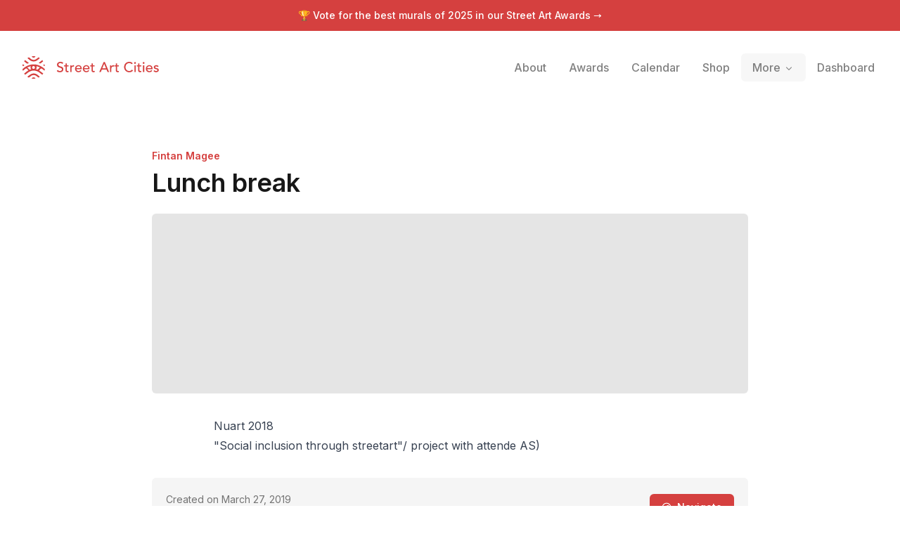

--- FILE ---
content_type: text/x-component
request_url: https://streetartcities.com/about?_rsc=10ibs
body_size: 9879
content:
1:"$Sreact.fragment"
2:I[23449,[],""]
3:I[47869,[],""]
4:I[83699,["9548","static/chunks/9548-4dc860d3f41f3a38.js","4369","static/chunks/4369-772ba94d75385bff.js","8692","static/chunks/8692-57d413011adf4472.js","8826","static/chunks/8826-06b88ae0461dce5c.js","3699","static/chunks/3699-9e109b046fe7e933.js","583","static/chunks/app/about/layout-30a8c6a337a77134.js"],"default"]
6:I[19548,["9548","static/chunks/9548-4dc860d3f41f3a38.js","4369","static/chunks/4369-772ba94d75385bff.js","3797","static/chunks/3797-042e2d9e78ddc4cb.js","7220","static/chunks/app/about/page-b335dfa6ea9f9ffa.js"],""]
8:I[46969,["9548","static/chunks/9548-4dc860d3f41f3a38.js","4369","static/chunks/4369-772ba94d75385bff.js","8692","static/chunks/8692-57d413011adf4472.js","8826","static/chunks/8826-06b88ae0461dce5c.js","3699","static/chunks/3699-9e109b046fe7e933.js","583","static/chunks/app/about/layout-30a8c6a337a77134.js"],""]
9:I[58741,["9548","static/chunks/9548-4dc860d3f41f3a38.js","7177","static/chunks/app/layout-b74eb2e4d03d685e.js"],"default"]
c:I[42056,["9548","static/chunks/9548-4dc860d3f41f3a38.js","4369","static/chunks/4369-772ba94d75385bff.js","3797","static/chunks/3797-042e2d9e78ddc4cb.js","7220","static/chunks/app/about/page-b335dfa6ea9f9ffa.js"],"default"]
e:I[38310,[],"OutletBoundary"]
10:I[38310,[],"MetadataBoundary"]
12:I[38310,[],"ViewportBoundary"]
14:I[33575,["4219","static/chunks/app/global-error-04cdafaba5e891ac.js"],"default"]
:HL["/_next/static/media/e4af272ccee01ff0-s.p.woff2","font",{"crossOrigin":"","type":"font/woff2"}]
:HL["/_next/static/css/1c141aac30e9d0e3.css","style"]
:HL["/_next/static/css/abdd6c9e87b0216a.css","style"]
5:Tdbe,M15.608,13.975 C14.825,14.07 13.938,14.53 13.686,15.648 C13.553,16.98 14.313,17.965 15.516,18.086 C16.576,18.193 17.616,17.346 17.723,16.292 C17.855,14.99 17.103,14.12 15.608,13.975 L15.608,13.975 Z M23.49,20.211 L23.49,20.229 C25.595,21.498 27.402,23.233 29.473,24.619 L28.235,26.379 C27.195,25.632 26.141,25.01 25.245,24.212 C19.595,19.177 12.38,19.153 6.742,24.167 C5.963,24.859 5.057,25.409 4.22,26.037 C3.773,26.372 3.434,26.307 3.134,25.842 C2.854,25.408 2.549,24.991 2.326,24.669 C3.682,23.599 4.96,22.555 6.276,21.563 C8.031,20.243 9.14,19.777 8.49,20.141 C8.281,20.258 6.494,17.924 6.257,17.742 C5.5,17.161 4.501,17.496 3.86,18.072 C3.016,18.83 2.107,19.515 1.214,20.217 C1.017,20.371 0.77,20.463 0.437,20.641 C0.275,19.951 0.105,19.347 0.005,18.732 C-0.025,18.544 0.077,18.261 0.219,18.128 C3.656,14.909 7.643,12.763 12.325,11.946 C18.257,10.909 23.598,12.402 28.503,15.696 C29.587,16.424 30.577,17.305 31.538,18.193 C31.739,18.379 31.669,18.913 31.637,19.278 C31.604,19.643 31.462,19.998 31.321,20.538 C30.721,20.126 30.196,19.795 29.706,19.42 C29.2668784,19.0819661 28.8472094,18.7193881 28.449,18.334 C27.634,17.551 26.807,17.07 25.745,17.953 C25.602,18.071 23.825,20.055 23.49,20.211 L23.49,20.211 Z M21.483,19.15 C22.194,18.666 24.035,16.356 24.591,16.1 C24.802,16 24.722,15.85 24.622,15.82 L19.866,14.178 C20.236,15.834 20.238,17.223 19.203,18.614 C19.927,18.724 20.604,18.904 21.246,19.137 L21.483,19.15 L21.483,19.15 Z M10.057,19.15 L10.295,19.137 C10.9564402,18.8947411 11.6405402,18.7195285 12.337,18.614 C11.302,17.223 11.304,15.834 11.674,14.178 C9.94,14.778 8.429,15.298 6.918,15.82 C6.818,15.85 6.738,16 6.95,16.1 C7.506,16.356 9.346,18.666 10.057,19.15 L10.057,19.15 Z M24.614,29.234 C24.572,29.292 24.56,29.324 24.537,29.338 C22.282,30.738 22.909,30.691 21.111,29.159 C19.531,27.813 17.905,26.763 15.734,26.845 C14.123,26.906 12.739,27.478 11.529,28.52 C11.263,28.748 11.017,28.999 10.747,29.222 C8.939,30.716 8.937,30.715 6.879,29.164 C8.774,27.846 10.495,26.279 12.506,25.334 C15.58,23.892 18.646,24.433 21.36,26.529 C22.463,27.38 23.507,28.309 24.614,29.234 L24.614,29.234 Z M6.987,2.807 C7.032,2.748 7.045,2.72 7.067,2.704 C8.934,1.359 9.117,1.362 10.79,2.902 C12.054,4.065 13.41,4.996 15.196,5.172 C17.131,5.362 18.804,4.827 20.275,3.582 C20.809,3.131 21.378,2.714 21.864,2.215 C22.439,1.621 22.986,1.653 23.604,2.095 C23.926,2.325 24.266,2.528 24.674,2.793 C23.185,3.989 21.869,5.245 20.367,6.211 C17.132,8.291 12.727,7.751 9.872,5.135 C8.976,4.315 7.98,3.603 6.987,2.807 Z M9.101,9.687 C8.296,10.019 7.618,10.339 6.911,10.567 C6.704,10.632 6.366,10.493 6.168,10.342 C4.9,9.377 3.654,8.382 2.294,7.314 L3.629,5.452 L9.1,9.687 L9.101,9.687 Z M29.385,7.27 C28.088,8.314 26.881,9.303 25.648,10.259 C25.49,10.382 25.171,10.414 24.974,10.348 C24.343,10.134 23.734,9.854 22.97,9.539 L28.126,5.513 L29.385,7.27 L29.385,7.27 Z M13.098,0.195 C14.898,-0.06 16.654,-0.085 18.451,0.237 C17.965,1.457 17.083,1.987 15.715,1.965 C14.381,1.943 13.555,1.413 13.098,0.195 L13.098,0.195 Z M13.028,31.845 C13.568,30.546 14.508,30.157 15.598,30.104 C16.798,30.045 17.833,30.417 18.538,31.741 C16.688,32.12 14.934,32.018 13.028,31.845 Z M2.736,12.9 C2.126,13.354 1.705,13.713 1.238,13.993 C1.034,14.115 0.626,14.197 0.502,14.085 C0.262,13.868 0.012,13.492 0.026,13.195 C0.054,12.628 0.263,12.069 0.447,11.299 L2.737,12.9 L2.736,12.9 Z M29.306,12.757 L31.273,11.44 C31.434,12.161 31.593,12.74 31.687,13.328 C31.765,13.818 31.292,14.136 30.864,13.875 C30.376,13.577 29.929,13.209 29.305,12.757 L29.306,12.757 Z7:T63b,M12.315 2c2.43 0 2.784.013 3.808.06 1.064.049 1.791.218 2.427.465a4.902 4.902 0 011.772 1.153 4.902 4.902 0 011.153 1.772c.247.636.416 1.363.465 2.427.048 1.067.06 1.407.06 4.123v.08c0 2.643-.012 2.987-.06 4.043-.049 1.064-.218 1.791-.465 2.427a4.902 4.902 0 01-1.153 1.772 4.902 4.902 0 01-1.772 1.153c-.636.247-1.363.416-2.427.465-1.067.048-1.407.06-4.123.06h-.08c-2.643 0-2.987-.012-4.043-.06-1.064-.049-1.791-.218-2.427-.465a4.902 4.902 0 01-1.772-1.153 4.902 4.902 0 01-1.153-1.772c-.247-.636-.416-1.363-.465-2.427-.047-1.024-.06-1.379-.06-3.808v-.63c0-2.43.013-2.784.06-3.808.049-1.064.218-1.791.465-2.427a4.902 4.902 0 011.153-1.772A4.902 4.902 0 015.45 2.525c.636-.247 1.363-.416 2.427-.465C8.901 2.013 9.256 2 11.685 2h.63zm-.081 1.802h-.468c-2.456 0-2.784.011-3.807.058-.975.045-1.504.207-1.857.344-.467.182-.8.398-1.15.748-.35.35-.566.683-.748 1.15-.137.353-.3.882-.344 1.857-.047 1.023-.058 1.351-.058 3.807v.468c0 2.456.011 2.784.058 3.807.045.975.207 1.504.344 1.857.182.466.399.8.748 1.15.35.35.683.566 1.15.748.353.137.882.3 1.857.344 1.054.048 1.37.058 4.041.058h.08c2.597 0 2.917-.01 3.96-.058.976-.045 1.505-.207 1.858-.344.466-.182.8-.398 1.15-.748.35-.35.566-.683.748-1.15.137-.353.3-.882.344-1.857.048-1.055.058-1.37.058-4.041v-.08c0-2.597-.01-2.917-.058-3.96-.045-.976-.207-1.505-.344-1.858a3.097 3.097 0 00-.748-1.15 3.098 3.098 0 00-1.15-.748c-.353-.137-.882-.3-1.857-.344-1.023-.047-1.351-.058-3.807-.058zM12 6.865a5.135 5.135 0 110 10.27 5.135 5.135 0 010-10.27zm0 1.802a3.333 3.333 0 100 6.666 3.333 3.333 0 000-6.666zm5.338-3.205a1.2 1.2 0 110 2.4 1.2 1.2 0 010-2.4z0:{"P":null,"b":"eqPYTN9I5XYkbtEl1vxRK","p":"","c":["","about"],"i":false,"f":[[["",{"children":["about",{"children":["__PAGE__",{}]}]},"$undefined","$undefined",true],["",["$","$1","c",{"children":[[["$","link","0",{"rel":"stylesheet","href":"/_next/static/css/1c141aac30e9d0e3.css","precedence":"next","crossOrigin":"$undefined","nonce":"$undefined"}],["$","link","1",{"rel":"stylesheet","href":"/_next/static/css/abdd6c9e87b0216a.css","precedence":"next","crossOrigin":"$undefined","nonce":"$undefined"}]],["$","html",null,{"lang":"en","data-sentry-component":"RootLayout","data-sentry-source-file":"layout.jsx","children":[["$","head",null,{}],["$","body",null,{"className":"__variable_f367f3 font-sans antialiased","children":[["$","div",null,{"className":"flex flex-col text-gray-900 min-h-screen leading-relaxed","children":[["$","$L2",null,{"parallelRouterKey":"children","segmentPath":["children"],"error":"$undefined","errorStyles":"$undefined","errorScripts":"$undefined","template":["$","$L3",null,{}],"templateStyles":"$undefined","templateScripts":"$undefined","notFound":[[],["$","div",null,{"className":"-mb-12","children":["$","div",null,{"className":"h-screen","children":[["$","$L4",null,{"data-sentry-element":"Header","data-sentry-source-file":"not-found.jsx"}],["$","section",null,{"className":"max-w-4xl mx-auto px-6 py-8 md:py-16 w-full","data-sentry-element":"Section","data-sentry-source-file":"not-found.jsx","children":[["$","h1",null,{"className":"mb-6 md:mb-8 font-heading text-3xl md:text-5xl font-semibold my-12","children":"Page not found"}],["$","p",null,{"className":"my-16 text-xl text-gray-500","children":"There's nothing here. You might have clicked a link that no longer exists, or found a tear in the space-time continuum."}],["$","a",null,{"href":"/","className":"font-bold mt-20 md:mt-40 block","children":"â† Go back home"}]]}]]}]}]],"forbidden":"$undefined","unauthorized":"$undefined"}],["$","footer",null,{"className":"bg-gray-900 text-gray-500 text-sm hidden-app","aria-labelledby":"footer-heading","children":[["$","h2",null,{"id":"footer-heading","className":"sr-only","children":"Footer"}],["$","div",null,{"className":"max-w-4xl mx-auto px-4 text-sm py-12","children":["$","div",null,{"className":"xl:grid xl:grid-cols-4 xl:gap-8","children":[["$","div",null,{"className":"space-y-4 xl:col-span-2 text-gray-300","children":[["$","svg",null,{"width":32,"height":32,"xmlns":"http://www.w3.org/2000/svg","viewBox":"0 0 32 32","children":["$","g",null,{"fill":"currentColor","fillRule":"nonzero","children":["$","path",null,{"d":"$5"}]}]}],["$","p",null,{"className":"text-base","children":"The world's largest urban art community."}],["$","div",null,{"className":"flex space-x-6 pt-2","children":[["$","$L6","Instagram",{"href":"https://instagram.com/streetartcities","target":"_blank","rel":"noopener noreferrer","className":"text-gray-400 hover:text-white","children":[["$","span",null,{"className":"sr-only","children":"Instagram"}],["$","svg",null,{"fill":"currentColor","viewBox":"0 0 24 24","className":"h-6 w-6","aria-hidden":"true","children":["$","path",null,{"fillRule":"evenodd","d":"$7","clipRule":"evenodd"}]}]]}],["$","$L6","Email",{"href":"mailto:support@streetartcities.com","target":"_blank","rel":"noopener noreferrer","className":"text-gray-400 hover:text-white","children":[["$","span",null,{"className":"sr-only","children":"Email"}],["$","svg",null,{"ref":"$undefined","xmlns":"http://www.w3.org/2000/svg","width":24,"height":24,"viewBox":"0 0 24 24","fill":"none","stroke":"currentColor","strokeWidth":2,"strokeLinecap":"round","strokeLinejoin":"round","className":"lucide lucide-mail h-6 w-6","aria-hidden":"true","children":[["$","path","132q7q",{"d":"m22 7-8.991 5.727a2 2 0 0 1-2.009 0L2 7"}],["$","rect","izxlao",{"x":"2","y":"4","width":"20","height":"16","rx":"2"}],"$undefined"]}]]}]]}],["$","p",null,{"className":"text-gray-500 text-xs pt-6","children":"Â© Copyright Street Art Cities B.V."}]]}],["$","div",null,{"className":"mt-12 grid grid-cols-3 gap-8 xl:mt-0 xl:col-span-2","children":[["$","div","Community",{"children":[["$","h3",null,{"className":"font-semibold text-gray-500","children":"Community"}],["$","ul",null,{"role":"list","className":"mt-4 space-y-4","children":[["$","li","Street Art Forum",{"children":["$","$L6",null,{"href":"https://streetart.community/?utm_source=sac-footer","className":"text-gray-400 hover:text-white","children":"Street Art Forum"}]}],["$","li","Street Art Awards",{"children":["$","$L6",null,{"href":"/best-of","className":"text-gray-400 hover:text-white","children":"Street Art Awards"}]}],["$","li","Join community",{"children":["$","$L6",null,{"href":"/signup","className":"text-gray-400 hover:text-white","children":"Join community"}]}],["$","li","Blog",{"children":["$","$L6",null,{"href":"https://streetartcities.substack.com","className":"text-gray-400 hover:text-white","children":"Blog"}]}],["$","li","Shop",{"children":["$","$L6",null,{"href":"/shop","className":"text-gray-400 hover:text-white","children":"Shop"}]}]]}]]}],["$","div","Content",{"children":[["$","h3",null,{"className":"font-semibold text-gray-500","children":"Content"}],["$","ul",null,{"role":"list","className":"mt-4 space-y-4","children":[["$","li","Browse cities",{"children":["$","$L6",null,{"href":"/cities","className":"text-gray-400 hover:text-white","children":"Browse cities"}]}],["$","li","Upcoming events",{"children":["$","$L6",null,{"href":"/events","className":"text-gray-400 hover:text-white","children":"Upcoming events"}]}],["$","li","Guides",{"children":["$","$L6",null,{"href":"/guides","className":"text-gray-400 hover:text-white","children":"Guides"}]}],["$","li","Daily artwork",{"children":["$","$L6",null,{"href":"/artwork-of-the-day","className":"text-gray-400 hover:text-white","children":"Daily artwork"}]}],["$","li","Open data",{"children":["$","$L6",null,{"href":"/open-data","className":"text-gray-400 hover:text-white","children":"Open data"}]}],["$","li","RSS feed",{"children":["$","$L6",null,{"href":"https://streetartcities.com/data/feed/world-rss.xml","className":"text-gray-400 hover:text-white","children":"RSS feed"}]}]]}]]}],["$","div","Company",{"children":[["$","h3",null,{"className":"font-semibold text-gray-500","children":"Company"}],["$","ul",null,{"role":"list","className":"mt-4 space-y-4","children":[["$","li","About us",{"children":["$","$L6",null,{"href":"/about","className":"text-gray-400 hover:text-white","children":"About us"}]}],["$","li","Products",{"children":["$","$L6",null,{"href":"/about/products","className":"text-gray-400 hover:text-white","children":"Products"}]}],["$","li","Map platform",{"children":["$","$L6",null,{"href":"/about/platform","className":"text-gray-400 hover:text-white","children":"Map platform"}]}],["$","li","Legal",{"children":["$","$L6",null,{"href":"/legal/acceptable-use/","className":"text-gray-400 hover:text-white","children":"Legal"}]}]]}]]}]]}]]}]}]]}]]}],["$","$L8",null,{"id":"powered-by","strategy":"beforeInteractive","data-sentry-element":"Script","data-sentry-source-file":"layout.jsx","children":"console.info(`â„¹ï¸ Powered by the Street Art Cities Platform\n\nInterested in how it's built? https://streetartcities.com/about/platform`);"}],["$","$L8",null,{"src":"https://www.googletagmanager.com/gtag/js?id=G-YP81RXRBEZ","strategy":"afterInteractive","data-sentry-element":"Script","data-sentry-source-file":"layout.jsx"}],["$","$L8",null,{"id":"google-analytics","strategy":"afterInteractive","data-sentry-element":"Script","data-sentry-source-file":"layout.jsx","children":"\n          window.dataLayer = window.dataLayer || [];\n          function gtag(){window.dataLayer.push(arguments);}\n          gtag('js', new Date());\n\n          gtag('config', 'G-YP81RXRBEZ');\n        "}],["$","$L8",null,{"id":"localhost-support","strategy":"afterInteractive","data-sentry-element":"Script","data-sentry-source-file":"layout.jsx","children":"\n          if (location.search.indexOf('localhost=1') >= 0) {\n            localStorage.useLocalHost = '1';\n            location.href = '/';\n          }\n        "}],["$","$L8",null,{"src":"https://analytics.ahrefs.com/analytics.js","data-key":"YJUEAEd/7ogLzbOaSWPVPQ","strategy":"afterInteractive","data-sentry-element":"Script","data-sentry-source-file":"layout.jsx"}],["$","$L9",null,{"data-sentry-element":"Mixpanel","data-sentry-source-file":"layout.jsx"}]]}]]}]]}],{"children":["about",["$","$1","c",{"children":[null,"$La"]}],{"children":["__PAGE__",["$","$1","c",{"children":[[["$","section",null,{"className":"max-w-4xl mx-auto px-6 py-8 md:py-16 w-full","data-sentry-element":"Section","data-sentry-source-file":"page.jsx","children":[["$","img",null,{"src":"/images/about/about-home.jpg","alt":"The Street Art Cities app","className":"rounded-lg mb-12 -mx-0.5 w-full block"}],["$","div",null,{"className":"prose prose-lg max-w-none","children":[["$","p",null,{"children":"Street Art Cities started in 2016 as a small attempt to create an online map to help out two street art 'hunters' to share their pictures of street art in their cities. A year after launching the website, we decided to open up the platform for any other hunters that possibly might be interested."}],["$","p",null,{"children":"Today, we're live in over 2500 cities around the world, with a community of thousands of hunters, artists, city representatives and street art lovers."}]]}]]}],["$","div",null,{"className":"bg-slate-100","children":["$","section",null,{"className":"max-w-4xl mx-auto px-6 py-8 md:py-16 w-full","data-sentry-element":"Section","data-sentry-source-file":"page.jsx","children":["$","div",null,{"className":"grid md:grid-cols-2 gap-10 md:gap-24","children":[["$","div",null,{"className":"prose","children":[["$","h2",null,{"className":"font-heading","children":"How our community works"}],["$","p",null,{"children":[["$","strong",null,{"children":"Hunters"}]," are at the core of our community. That's what we call the community members that sign up to put their city's artworks on the map."]}],["$","p",null,{"children":["But that's not where it stops. We also provide dedicated street art tools to ",["$","strong",null,{"children":"artists"}]," to help them promote their work and connect with their fans."]}],["$","p",null,{"children":["For ",["$","strong",null,{"children":"municipalities"}],", we help them to put their city on the map and promote their street art scene. Together, these groups all contribute to the global street art community that we're building."]}],["$","$L6",null,{"href":"/signup","data-sentry-element":"Button","data-sentry-source-file":"page.jsx","children":"Become a hunter","className":"inline-flex justify-center items-center border font-medium rounded-md focus:outline-none focus:ring-2 focus:ring-offset-2 focus:ring-red-400 transition cursor-pointer px-4 py-2 text-sm text-red-500 hover:text-red-600 border-red-500 hover:border-red-600 mt-7 no-underline"}]]}],["$","img",null,{"src":"/images/about/community.png","alt":"Sections of our community","className":"rounded-lg md:mt-10"}]]}]}]}],["$","section",null,{"className":"max-w-4xl mx-auto px-6 py-8 md:py-16 w-full","data-sentry-element":"Section","data-sentry-source-file":"page.jsx","children":[["$","div",null,{"className":"prose max-w-none","children":[["$","h2",null,{"className":"font-heading","children":"How it's governed"}],["$","p",null,{"children":["Our community is what makes Street Art Cities, but we also need to make sure we earn money to keep the platform running, and to keep our team happy and healthy. That's why we have a few rules in place to make sure everyone is on the same page, as well as a system of roles in our community to make sure that everyone has a say in how the platform is run."," ",["$","a",null,{"href":"https://streetart.community/t/1869","children":"Learn more about the roles in our community"}],"."]}]]}],["$","div",null,{"className":"md:flex gap-8 mt-14","children":["$Lb",["$","div",null,{"className":"md:w-[30%] flex flex-col flex-1 justify-between gap-6 md:gap-10","children":[["$","$Lc",null,{"data":[{"identifier":"nah","team":"Core team","title":"Noa Heutz","role":"Engineering","instagram":"noa_heutz","id":"b6410c56-efc8-48e1-aae6-76ee4cb6d95a","avatar":"/images/team/nah.jpg"},{"identifier":"bt","team":"Core team","title":"Bart Temme","role":"Business","instagram":"bart_temme","id":"51818945-d8b2-4575-a92e-d6de02ec4170","avatar":"/images/team/bt.jpg"},{"identifier":"ts","team":"Core team","title":"Thomas Schoffelen","role":"Engineering","instagram":"tschoffelen","id":"4c57d38f-a482-45ab-9e68-79f12694e0d9","avatar":"/images/team/ts.jpg"},{"identifier":"tm","team":"Core team","title":"Tim Marschang","role":"Community","instagram":"streetartantwerp","id":"66e9e48e-8d4c-4e20-9d6e-c86f5e9142ba","avatar":"/images/team/tm.jpg"}],"className":"text-red-500","title":"Core crew"}],["$","$Lc",null,{"data":[{"identifier":"pedro","team":"Advisory board","title":"Pedro Soares Neves","role":"University of Lisbon","avatar":"/images/team/pedro.jpg"},{"identifier":"ms","team":"Advisory board","title":"Malene Sabinsky","role":"Product","avatar":"/images/team/ms.jpg"},{"identifier":"ar","team":"Advisory board","title":"Ana Ramalho","role":"Legal","avatar":"/images/team/ar.jpg"},{"identifier":"af","team":"Advisory board","title":"Ahsan Fazal","role":"Tech","avatar":"/images/team/af.jpg"},{"identifier":"does","team":"Advisory board","title":"Does","role":"Artist","avatar":"/images/team/does.jpg"},{"identifier":"nn","team":"Advisory board","title":"Nick Nijenhuis","role":"Tech","avatarInitials":"NN","id":"b44d0de8-a279-4076-aafa-0ec57d323ce3"}],"className":"$undefined","title":"Advisors"}]]}]]}]]}],["$","div",null,{"className":"bg-slate-100","children":["$","section",null,{"className":"max-w-4xl mx-auto px-6 py-8 md:py-16 w-full","data-sentry-element":"Section","data-sentry-source-file":"page.jsx","children":[["$","div",null,{"className":"prose text-center max-w-none","children":["$","h2",null,{"className":"font-heading","children":"The community in numbers"}]}],"$Ld"]}]}],["$","section",null,{"className":"max-w-4xl mx-auto px-6 py-8 md:py-16 w-full","data-sentry-element":"Section","data-sentry-source-file":"page.jsx","children":[["$","div",null,{"className":"prose max-w-none","children":[["$","h2",null,{"className":"font-heading","children":"Media partners"}],["$","p",null,{"children":"We love working together with media partners to promote street art culture! Thanks to our partners, we can reach a wider audience and share the stories of street artists and their work."}]]}],["$","div",null,{"className":"grid grid-cols-1 md:grid-cols-2 lg:grid-cols-3 gap-5 mt-8","children":[["$","div",null,{"className":"border border-gray-200 p-5 px-6 rounded-md","children":[["$","p",null,{"className":"font-medium mb-1","children":["$","a",null,{"href":"https://www.blocal-travel.com/","className":"text-red-500","target":"_blank","rel":"noopener noreferrer","children":"BLocal"}]}],["$","p",null,{"className":"prose prose-sm","children":"An online editorial project dedicated to travel and street art by Giulia."}]]}],["$","div",null,{"className":"border border-gray-200 p-5 px-6 rounded-md","children":[["$","p",null,{"className":"font-medium mb-1","children":["$","a",null,{"href":"http://www.urbancreativity.org/","className":"text-red-500","target":"_blank","rel":"noopener noreferrer","children":"Urban Creativity Conference"}]}],["$","p",null,{"className":"prose prose-sm","children":"An annual conference for researchers that aims to share knowledge about urban creativity related practices."}]]}],["$","div",null,{"className":"border border-gray-200 p-5 px-6 rounded-md","children":[["$","p",null,{"className":"font-medium mb-1","children":["$","a",null,{"href":"https://www.graffitiartmagazine.com/","className":"text-red-500","target":"_blank","rel":"noopener noreferrer","children":"Graffiti Art Magazine"}]}],["$","p",null,{"className":"prose prose-sm","children":"A leading and bimonthly magazine exclusively dedicated to Urban Contemporary Art distributed throughout 15 countries."}]]}],["$","div",null,{"className":"border border-gray-200 p-5 px-6 rounded-md","children":[["$","p",null,{"className":"font-medium mb-1","children":["$","a",null,{"href":"https://www.isupportstreetart.com/","className":"text-red-500","target":"_blank","rel":"noopener noreferrer","children":"I support Street Art"}]}],["$","p",null,{"className":"prose prose-sm","children":"Daily updates on the latest walls, interviews with the coolest artists, and a ton of street art related blog content."}]]}],["$","div",null,{"className":"border border-gray-200 p-5 px-6 rounded-md","children":[["$","p",null,{"className":"font-medium mb-1","children":["$","a",null,{"href":"https://inspiringcity.com/","className":"text-red-500","target":"_blank","rel":"noopener noreferrer","children":"Inspiring City"}]}],["$","p",null,{"className":"prose prose-sm","children":"A street art focused blog featuring some of the best murals, graffiti art and street artists from London across the UK."}]]}]]}]]}]],null,["$","$Le",null,{"children":"$Lf"}]]}],{},null,false]},null,false]},null,false],["$","$1","h",{"children":[null,["$","$1","pduPWjstLLbLa4txOM1Hq",{"children":[["$","$L10",null,{"children":"$L11"}],["$","$L12",null,{"children":"$L13"}],["$","meta",null,{"name":"next-size-adjust","content":""}]]}]]}],false]],"m":"$undefined","G":["$14",[]],"s":false,"S":true}
15:I[92194,["9548","static/chunks/9548-4dc860d3f41f3a38.js","4369","static/chunks/4369-772ba94d75385bff.js","8692","static/chunks/8692-57d413011adf4472.js","8826","static/chunks/8826-06b88ae0461dce5c.js","3699","static/chunks/3699-9e109b046fe7e933.js","583","static/chunks/app/about/layout-30a8c6a337a77134.js"],"default"]
a:[["$","div",null,{"className":"flex flex-col font-sans antialiased text-gray-900 min-h-screen leading-relaxed ","children":[["$","$L4",null,{"data-sentry-element":"Header","data-sentry-source-file":"layout.jsx"}],["$","section",null,{"className":"max-w-4xl mx-auto px-6 py-8 md:py-16 w-full pb-0 md:pb-0","id":"about-header","data-sentry-element":"Section","data-sentry-source-file":"layout.jsx","children":[["$","h2",null,{"data-sentry-element":"Title","data-sentry-source-file":"layout.jsx","className":"text-xl font-heading font-semibold mb-4 md:text-3xl text-center max-w-xl mx-auto md:my-6 md:mt-10 lg:text-5xl lg:leading-[3.85rem] lg:max-w-3xl","children":"The global community for street artists and street art addicts."}],["$","div",null,{"className":"flex justify-center","children":["$","div",null,{"className":"inline-flex h-9 items-center justify-center rounded-lg bg-slate-100 p-1 text-slate-500","children":[["$","$L15",null,{"href":"/about","className":"inline-flex items-center justify-center whitespace-nowrap rounded-md px-3 py-1 text-sm font-medium ring-offset-white transition-all focus-visible:outline-none focus-visible:ring-2 focus-visible:ring-ring focus-visible:ring-offset-2 disabled:pointer-events-none disabled:opacity-50","activeClassName":"bg-white text-slate-800 shadow","data-sentry-element":"NavLink","data-sentry-component":"NavTabLink","data-sentry-source-file":"layout.jsx","children":"Hunters"}],["$","$L15",null,{"href":"/about/partners","className":"inline-flex items-center justify-center whitespace-nowrap rounded-md px-3 py-1 text-sm font-medium ring-offset-white transition-all focus-visible:outline-none focus-visible:ring-2 focus-visible:ring-ring focus-visible:ring-offset-2 disabled:pointer-events-none disabled:opacity-50","activeClassName":"bg-white text-slate-800 shadow","data-sentry-element":"NavLink","data-sentry-component":"NavTabLink","data-sentry-source-file":"layout.jsx","children":"Partners"}],["$","$L15",null,{"href":"/about/platform","className":"inline-flex items-center justify-center whitespace-nowrap rounded-md px-3 py-1 text-sm font-medium ring-offset-white transition-all focus-visible:outline-none focus-visible:ring-2 focus-visible:ring-ring focus-visible:ring-offset-2 disabled:pointer-events-none disabled:opacity-50","activeClassName":"bg-white text-slate-800 shadow","data-sentry-element":"NavLink","data-sentry-component":"NavTabLink","data-sentry-source-file":"layout.jsx","children":"Platform"}]]}]}]]}],["$","$L2",null,{"parallelRouterKey":"children","segmentPath":["children","about","children"],"error":"$undefined","errorStyles":"$undefined","errorScripts":"$undefined","template":["$","$L3",null,{}],"templateStyles":"$undefined","templateScripts":"$undefined","notFound":"$undefined","forbidden":"$undefined","unauthorized":"$undefined"}]]}],["$","$L8",null,{"src":"https://www.googletagmanager.com/gtag/js?id=G-YP81RXRBEZ","strategy":"afterInteractive"}],["$","$L8",null,{"id":"google-analytics","strategy":"afterInteractive","children":"\n          window.dataLayer = window.dataLayer || [];\n          function gtag(){window.dataLayer.push(arguments);}\n          gtag('js', new Date());\n\n          gtag('config', 'G-YP81RXRBEZ');\n        "}],false]
13:[["$","meta","0",{"name":"viewport","content":"width=device-width, initial-scale=1"}],["$","meta","1",{"name":"theme-color","content":"#d5403f"}]]
11:[["$","meta","0",{"charSet":"utf-8"}],["$","title","1",{"children":"Community - Street Art Cities"}],["$","meta","2",{"name":"description","content":"The global community for street artists and street art addicts."}],["$","meta","3",{"name":"keywords","content":"street art, streetart, street art cities, sac, graffiti, murals, artworks, artists, ,tours, routes"}],["$","meta","4",{"name":"apple-itunes-app","content":"app-id=1161541872"}],["$","meta","5",{"property":"al:ios:app_store_id","content":"1161541872"}]]
f:null
b:["$","$Lc",null,{"data":[{"avatar":"https://streetartcities.com/media/0/041a77dd-3fc6-4ce7-af50-986166243def/orig.jpg","id":"c4d83141-dc19-4b74-9891-593b93d1d91f","team":"country-managers","title":"Inspiring City","role":"country-manager","countries":["GB"]},{"avatar":"https://streetartcities.com/media/8/8901ec0c-33a4-49ab-991c-59211eaf3af6/512.jpg","id":"48631ca6-1203-4119-9f79-9353aa3745e0","team":"country-managers","title":"MjosÃ© Rivas","role":"country-manager","countries":["ES"]},{"avatar":"https://streetartcities.com/media/b/b6060aaf-fe9b-47fc-8003-9a77c300f102/orig.jpg","id":"c1ca2ff5-d5de-40c5-90c9-dad42945ba86","team":"country-managers","title":"Angie","role":"country-manager","countries":["CA","US"]},{"avatar":"https://streetartcities.com/media/3/386f9058-9f80-40bd-9c8d-6be0e393065b/512.jpg","id":"0df6de15-69c4-45a7-ab50-82b42c2fe34c","team":"country-managers","title":"Street Art Czechia","role":"country-manager","countries":["CZ"]},{"avatar":"https://streetartcities.com/media/5/5e422ace-ecd7-4210-856d-e74962f62842/orig.jpg","id":"5ca330da-7fd9-44a1-b610-c7b4899648d4","team":"country-managers","title":"GatvÄ—s meno galerija - Kristina ","role":"country-manager","countries":["LT"]},{"avatar":"https://streetartcities.com/media/c/c5cfaf20-3f2a-479e-b616-e94b5a24611b/orig.jpg","id":"f6e3afc9-fc82-4bd9-b118-ee6144f8311f","team":"country-managers","title":"Erwin Tommissen","role":"country-manager","countries":["BE"]},{"avatar":"https://streetartcities.com/media/4/42323d4f-e9e7-47eb-84ab-1675090c544c/orig.jpg","id":"5b05b81b-4acd-4ff5-99ea-86c884a4745d","team":"country-managers","title":"Rian Nijssen","role":"country-manager","countries":["NL"]},{"avatar":"https://streetartcities.com/media/7/7b5b44b1-d49a-4762-9483-da6a9afd47f4/orig.jpg","id":"88b48c4f-72c8-4331-8bb2-be038fa0fe49","team":"country-managers","title":"Anita","role":"country-manager","countries":["PT"]},{"avatar":"https://media.streetartcities.com/5/5e55057c-dd83-415d-aa26-12a172319bd4/orig.png","id":"ddf6637b-7b03-4078-b84a-e88318d15d1d","team":"country-managers","title":"ArtyMalione","role":"country-manager","countries":["JP"]},{"avatar":"https://streetartcities.com/media/8/8ef018e1-95c8-40cc-9cb5-2046a7f63ea8/orig.jpg","id":"0ae907bb-de27-48e8-9f13-da1848907a6f","team":"country-managers","title":"Isabelle Virot","role":"country-manager","countries":["FR"]},{"avatar":"https://streetartcities.com/media/6/6c5abf7e-8961-407b-8697-412b219badd7/orig.jpg","id":"65791471-d2d9-4129-92b2-a5da06d5476a","team":"country-managers","title":"Serena Remy","role":"country-manager","countries":["US"]},{"avatar":"https://streetartcities.com/media/7/7cc54f1e-99dc-4999-98dc-8509720ebc5d/orig.jpg","id":"5c4aca86-0978-4a7a-9fd6-80a7dc17f686","team":"country-managers","title":"Andrew Haysom","role":"country-manager","countries":["AU"]},{"avatar":"https://streetart.media/3/39875c06-f460-4fbc-9aa9-ee3322fa02c3/512.jpg","id":"62c4621c-c09b-4063-ac84-57160a8d1b6a","team":"country-managers","title":"Stef","role":"country-manager","countries":["US"]},{"avatar":"https://streetartcities.com/media/a/af7653fe-d8a7-4ac6-a5e6-3c16ed64e57e/orig.jpg","id":"8142bfaa-0671-49b8-adf2-25eac71e3cde","team":"country-managers","title":"Edwin Muller","role":"country-manager","countries":["NL"]}],"className":"mb-6 md:mb-0 md:w-2/3 text-[#4ba3e3]","title":"Country managers"}]
d:["$","div",null,{"className":"flex flex-wrap items-center justify-center gap-4 mt-6 text-center","children":[["$","div","artworks",{"className":"flex-shrink-0 w-[40%] md:w-[240px] flex flex-col bg-white rounded-md py-5 px-6","children":[["$","div",null,{"className":"order-2 font-medium text-gray-400","children":"artworks"}],["$","div",null,{"className":"font-heading order-1 text-2xl md:text-3xl font-extrabold","children":"89,672"}]]}],["$","div","cities",{"className":"flex-shrink-0 w-[40%] md:w-[240px] flex flex-col bg-white rounded-md py-5 px-6","children":[["$","div",null,{"className":"order-2 font-medium text-gray-400","children":"cities"}],["$","div",null,{"className":"font-heading order-1 text-2xl md:text-3xl font-extrabold","children":"2,858"}]]}],["$","div","countries",{"className":"flex-shrink-0 w-[40%] md:w-[240px] flex flex-col bg-white rounded-md py-5 px-6","children":[["$","div",null,{"className":"order-2 font-medium text-gray-400","children":"countries"}],["$","div",null,{"className":"font-heading order-1 text-2xl md:text-3xl font-extrabold","children":"125"}]]}],["$","div","hunters",{"className":"flex-shrink-0 w-[40%] md:w-[240px] flex flex-col bg-white rounded-md py-5 px-6","children":[["$","div",null,{"className":"order-2 font-medium text-gray-400","children":"hunters"}],["$","div",null,{"className":"font-heading order-1 text-2xl md:text-3xl font-extrabold","children":"1,475"}]]}],["$","div","verified artists",{"className":"flex-shrink-0 w-[40%] md:w-[240px] flex flex-col bg-white rounded-md py-5 px-6","children":[["$","div",null,{"className":"order-2 font-medium text-gray-400","children":"verified artists"}],["$","div",null,{"className":"font-heading order-1 text-2xl md:text-3xl font-extrabold","children":"792"}]]}]]}]


--- FILE ---
content_type: text/x-component
request_url: https://streetartcities.com/artists/fintan-magee?_rsc=10ibs
body_size: -36
content:
0:{"b":"eqPYTN9I5XYkbtEl1vxRK","f":[["children","artists",["artists",{"children":[["artistId","fintan-magee","d"],{"children":["__PAGE__",{}]}]}],null,null,false]],"S":false}
